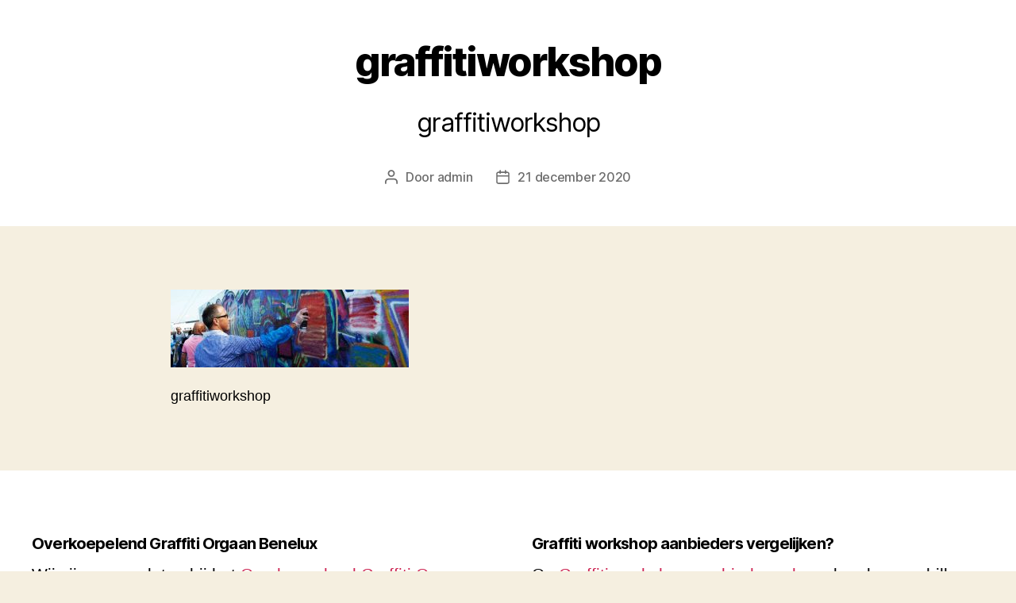

--- FILE ---
content_type: text/html; charset=UTF-8
request_url: https://graffitispuiters.nl/graffiti-workshop-be/graffitiworkshop/
body_size: 13580
content:
<!DOCTYPE html>

<html class="no-js" lang="nl-NL">

	<head>

		<meta charset="UTF-8">
		<meta name="viewport" content="width=device-width, initial-scale=1.0">

		<link rel="profile" href="https://gmpg.org/xfn/11">

		<meta name='robots' content='index, follow, max-image-preview:large, max-snippet:-1, max-video-preview:-1' />

	<!-- This site is optimized with the Yoast SEO plugin v26.8 - https://yoast.com/product/yoast-seo-wordpress/ -->
	<title>graffitiworkshop &#8226; Graffitispuiters™</title>
	<link rel="canonical" href="https://graffitispuiters.nl/graffiti-workshop-be/graffitiworkshop/" />
	<meta property="og:locale" content="nl_NL" />
	<meta property="og:type" content="article" />
	<meta property="og:title" content="graffitiworkshop &#8226; Graffitispuiters™" />
	<meta property="og:description" content="graffitiworkshop" />
	<meta property="og:url" content="https://graffitispuiters.nl/graffiti-workshop-be/graffitiworkshop/" />
	<meta property="og:site_name" content="Graffitispuiters™" />
	<meta property="article:modified_time" content="2020-12-21T19:18:13+00:00" />
	<meta property="og:image" content="https://graffitispuiters.nl/graffiti-workshop-be/graffitiworkshop" />
	<meta property="og:image:width" content="1000" />
	<meta property="og:image:height" content="325" />
	<meta property="og:image:type" content="image/jpeg" />
	<meta name="twitter:card" content="summary_large_image" />
	<script type="application/ld+json" class="yoast-schema-graph">{"@context":"https://schema.org","@graph":[{"@type":"WebPage","@id":"https://graffitispuiters.nl/graffiti-workshop-be/graffitiworkshop/","url":"https://graffitispuiters.nl/graffiti-workshop-be/graffitiworkshop/","name":"graffitiworkshop &#8226; Graffitispuiters™","isPartOf":{"@id":"https://graffitispuiters.nl/#website"},"primaryImageOfPage":{"@id":"https://graffitispuiters.nl/graffiti-workshop-be/graffitiworkshop/#primaryimage"},"image":{"@id":"https://graffitispuiters.nl/graffiti-workshop-be/graffitiworkshop/#primaryimage"},"thumbnailUrl":"https://graffitispuiters.nl/wp-content/uploads/2020/12/graffitiworkshop.jpg","datePublished":"2020-12-21T19:18:06+00:00","dateModified":"2020-12-21T19:18:13+00:00","breadcrumb":{"@id":"https://graffitispuiters.nl/graffiti-workshop-be/graffitiworkshop/#breadcrumb"},"inLanguage":"nl-NL","potentialAction":[{"@type":"ReadAction","target":["https://graffitispuiters.nl/graffiti-workshop-be/graffitiworkshop/"]}]},{"@type":"ImageObject","inLanguage":"nl-NL","@id":"https://graffitispuiters.nl/graffiti-workshop-be/graffitiworkshop/#primaryimage","url":"https://graffitispuiters.nl/wp-content/uploads/2020/12/graffitiworkshop.jpg","contentUrl":"https://graffitispuiters.nl/wp-content/uploads/2020/12/graffitiworkshop.jpg","width":1000,"height":325,"caption":"graffitiworkshop"},{"@type":"BreadcrumbList","@id":"https://graffitispuiters.nl/graffiti-workshop-be/graffitiworkshop/#breadcrumb","itemListElement":[{"@type":"ListItem","position":1,"name":"Home","item":"https://graffitispuiters.nl/"},{"@type":"ListItem","position":2,"name":"Graffiti-workshop.be","item":"https://graffitispuiters.nl/graffiti-workshop-be/"},{"@type":"ListItem","position":3,"name":"graffitiworkshop"}]},{"@type":"WebSite","@id":"https://graffitispuiters.nl/#website","url":"https://graffitispuiters.nl/","name":"Graffitispuiters™","description":"","potentialAction":[{"@type":"SearchAction","target":{"@type":"EntryPoint","urlTemplate":"https://graffitispuiters.nl/?s={search_term_string}"},"query-input":{"@type":"PropertyValueSpecification","valueRequired":true,"valueName":"search_term_string"}}],"inLanguage":"nl-NL"}]}</script>
	<!-- / Yoast SEO plugin. -->



<link rel="alternate" type="application/rss+xml" title="Graffitispuiters™ &raquo; feed" href="https://graffitispuiters.nl/feed/" />
<link rel="alternate" type="application/rss+xml" title="Graffitispuiters™ &raquo; reacties feed" href="https://graffitispuiters.nl/comments/feed/" />
<link rel="alternate" title="oEmbed (JSON)" type="application/json+oembed" href="https://graffitispuiters.nl/wp-json/oembed/1.0/embed?url=https%3A%2F%2Fgraffitispuiters.nl%2Fgraffiti-workshop-be%2Fgraffitiworkshop%2F" />
<link rel="alternate" title="oEmbed (XML)" type="text/xml+oembed" href="https://graffitispuiters.nl/wp-json/oembed/1.0/embed?url=https%3A%2F%2Fgraffitispuiters.nl%2Fgraffiti-workshop-be%2Fgraffitiworkshop%2F&#038;format=xml" />
<style id='wp-img-auto-sizes-contain-inline-css'>
img:is([sizes=auto i],[sizes^="auto," i]){contain-intrinsic-size:3000px 1500px}
/*# sourceURL=wp-img-auto-sizes-contain-inline-css */
</style>
<style id='wp-emoji-styles-inline-css'>

	img.wp-smiley, img.emoji {
		display: inline !important;
		border: none !important;
		box-shadow: none !important;
		height: 1em !important;
		width: 1em !important;
		margin: 0 0.07em !important;
		vertical-align: -0.1em !important;
		background: none !important;
		padding: 0 !important;
	}
/*# sourceURL=wp-emoji-styles-inline-css */
</style>
<style id='wp-block-library-inline-css'>
:root{--wp-block-synced-color:#7a00df;--wp-block-synced-color--rgb:122,0,223;--wp-bound-block-color:var(--wp-block-synced-color);--wp-editor-canvas-background:#ddd;--wp-admin-theme-color:#007cba;--wp-admin-theme-color--rgb:0,124,186;--wp-admin-theme-color-darker-10:#006ba1;--wp-admin-theme-color-darker-10--rgb:0,107,160.5;--wp-admin-theme-color-darker-20:#005a87;--wp-admin-theme-color-darker-20--rgb:0,90,135;--wp-admin-border-width-focus:2px}@media (min-resolution:192dpi){:root{--wp-admin-border-width-focus:1.5px}}.wp-element-button{cursor:pointer}:root .has-very-light-gray-background-color{background-color:#eee}:root .has-very-dark-gray-background-color{background-color:#313131}:root .has-very-light-gray-color{color:#eee}:root .has-very-dark-gray-color{color:#313131}:root .has-vivid-green-cyan-to-vivid-cyan-blue-gradient-background{background:linear-gradient(135deg,#00d084,#0693e3)}:root .has-purple-crush-gradient-background{background:linear-gradient(135deg,#34e2e4,#4721fb 50%,#ab1dfe)}:root .has-hazy-dawn-gradient-background{background:linear-gradient(135deg,#faaca8,#dad0ec)}:root .has-subdued-olive-gradient-background{background:linear-gradient(135deg,#fafae1,#67a671)}:root .has-atomic-cream-gradient-background{background:linear-gradient(135deg,#fdd79a,#004a59)}:root .has-nightshade-gradient-background{background:linear-gradient(135deg,#330968,#31cdcf)}:root .has-midnight-gradient-background{background:linear-gradient(135deg,#020381,#2874fc)}:root{--wp--preset--font-size--normal:16px;--wp--preset--font-size--huge:42px}.has-regular-font-size{font-size:1em}.has-larger-font-size{font-size:2.625em}.has-normal-font-size{font-size:var(--wp--preset--font-size--normal)}.has-huge-font-size{font-size:var(--wp--preset--font-size--huge)}.has-text-align-center{text-align:center}.has-text-align-left{text-align:left}.has-text-align-right{text-align:right}.has-fit-text{white-space:nowrap!important}#end-resizable-editor-section{display:none}.aligncenter{clear:both}.items-justified-left{justify-content:flex-start}.items-justified-center{justify-content:center}.items-justified-right{justify-content:flex-end}.items-justified-space-between{justify-content:space-between}.screen-reader-text{border:0;clip-path:inset(50%);height:1px;margin:-1px;overflow:hidden;padding:0;position:absolute;width:1px;word-wrap:normal!important}.screen-reader-text:focus{background-color:#ddd;clip-path:none;color:#444;display:block;font-size:1em;height:auto;left:5px;line-height:normal;padding:15px 23px 14px;text-decoration:none;top:5px;width:auto;z-index:100000}html :where(.has-border-color){border-style:solid}html :where([style*=border-top-color]){border-top-style:solid}html :where([style*=border-right-color]){border-right-style:solid}html :where([style*=border-bottom-color]){border-bottom-style:solid}html :where([style*=border-left-color]){border-left-style:solid}html :where([style*=border-width]){border-style:solid}html :where([style*=border-top-width]){border-top-style:solid}html :where([style*=border-right-width]){border-right-style:solid}html :where([style*=border-bottom-width]){border-bottom-style:solid}html :where([style*=border-left-width]){border-left-style:solid}html :where(img[class*=wp-image-]){height:auto;max-width:100%}:where(figure){margin:0 0 1em}html :where(.is-position-sticky){--wp-admin--admin-bar--position-offset:var(--wp-admin--admin-bar--height,0px)}@media screen and (max-width:600px){html :where(.is-position-sticky){--wp-admin--admin-bar--position-offset:0px}}

/*# sourceURL=wp-block-library-inline-css */
</style><style id='global-styles-inline-css'>
:root{--wp--preset--aspect-ratio--square: 1;--wp--preset--aspect-ratio--4-3: 4/3;--wp--preset--aspect-ratio--3-4: 3/4;--wp--preset--aspect-ratio--3-2: 3/2;--wp--preset--aspect-ratio--2-3: 2/3;--wp--preset--aspect-ratio--16-9: 16/9;--wp--preset--aspect-ratio--9-16: 9/16;--wp--preset--color--black: #000000;--wp--preset--color--cyan-bluish-gray: #abb8c3;--wp--preset--color--white: #ffffff;--wp--preset--color--pale-pink: #f78da7;--wp--preset--color--vivid-red: #cf2e2e;--wp--preset--color--luminous-vivid-orange: #ff6900;--wp--preset--color--luminous-vivid-amber: #fcb900;--wp--preset--color--light-green-cyan: #7bdcb5;--wp--preset--color--vivid-green-cyan: #00d084;--wp--preset--color--pale-cyan-blue: #8ed1fc;--wp--preset--color--vivid-cyan-blue: #0693e3;--wp--preset--color--vivid-purple: #9b51e0;--wp--preset--color--accent: #cd2653;--wp--preset--color--primary: #000000;--wp--preset--color--secondary: #6d6d6d;--wp--preset--color--subtle-background: #dcd7ca;--wp--preset--color--background: #f5efe0;--wp--preset--gradient--vivid-cyan-blue-to-vivid-purple: linear-gradient(135deg,rgb(6,147,227) 0%,rgb(155,81,224) 100%);--wp--preset--gradient--light-green-cyan-to-vivid-green-cyan: linear-gradient(135deg,rgb(122,220,180) 0%,rgb(0,208,130) 100%);--wp--preset--gradient--luminous-vivid-amber-to-luminous-vivid-orange: linear-gradient(135deg,rgb(252,185,0) 0%,rgb(255,105,0) 100%);--wp--preset--gradient--luminous-vivid-orange-to-vivid-red: linear-gradient(135deg,rgb(255,105,0) 0%,rgb(207,46,46) 100%);--wp--preset--gradient--very-light-gray-to-cyan-bluish-gray: linear-gradient(135deg,rgb(238,238,238) 0%,rgb(169,184,195) 100%);--wp--preset--gradient--cool-to-warm-spectrum: linear-gradient(135deg,rgb(74,234,220) 0%,rgb(151,120,209) 20%,rgb(207,42,186) 40%,rgb(238,44,130) 60%,rgb(251,105,98) 80%,rgb(254,248,76) 100%);--wp--preset--gradient--blush-light-purple: linear-gradient(135deg,rgb(255,206,236) 0%,rgb(152,150,240) 100%);--wp--preset--gradient--blush-bordeaux: linear-gradient(135deg,rgb(254,205,165) 0%,rgb(254,45,45) 50%,rgb(107,0,62) 100%);--wp--preset--gradient--luminous-dusk: linear-gradient(135deg,rgb(255,203,112) 0%,rgb(199,81,192) 50%,rgb(65,88,208) 100%);--wp--preset--gradient--pale-ocean: linear-gradient(135deg,rgb(255,245,203) 0%,rgb(182,227,212) 50%,rgb(51,167,181) 100%);--wp--preset--gradient--electric-grass: linear-gradient(135deg,rgb(202,248,128) 0%,rgb(113,206,126) 100%);--wp--preset--gradient--midnight: linear-gradient(135deg,rgb(2,3,129) 0%,rgb(40,116,252) 100%);--wp--preset--font-size--small: 18px;--wp--preset--font-size--medium: 20px;--wp--preset--font-size--large: 26.25px;--wp--preset--font-size--x-large: 42px;--wp--preset--font-size--normal: 21px;--wp--preset--font-size--larger: 32px;--wp--preset--spacing--20: 0.44rem;--wp--preset--spacing--30: 0.67rem;--wp--preset--spacing--40: 1rem;--wp--preset--spacing--50: 1.5rem;--wp--preset--spacing--60: 2.25rem;--wp--preset--spacing--70: 3.38rem;--wp--preset--spacing--80: 5.06rem;--wp--preset--shadow--natural: 6px 6px 9px rgba(0, 0, 0, 0.2);--wp--preset--shadow--deep: 12px 12px 50px rgba(0, 0, 0, 0.4);--wp--preset--shadow--sharp: 6px 6px 0px rgba(0, 0, 0, 0.2);--wp--preset--shadow--outlined: 6px 6px 0px -3px rgb(255, 255, 255), 6px 6px rgb(0, 0, 0);--wp--preset--shadow--crisp: 6px 6px 0px rgb(0, 0, 0);}:where(.is-layout-flex){gap: 0.5em;}:where(.is-layout-grid){gap: 0.5em;}body .is-layout-flex{display: flex;}.is-layout-flex{flex-wrap: wrap;align-items: center;}.is-layout-flex > :is(*, div){margin: 0;}body .is-layout-grid{display: grid;}.is-layout-grid > :is(*, div){margin: 0;}:where(.wp-block-columns.is-layout-flex){gap: 2em;}:where(.wp-block-columns.is-layout-grid){gap: 2em;}:where(.wp-block-post-template.is-layout-flex){gap: 1.25em;}:where(.wp-block-post-template.is-layout-grid){gap: 1.25em;}.has-black-color{color: var(--wp--preset--color--black) !important;}.has-cyan-bluish-gray-color{color: var(--wp--preset--color--cyan-bluish-gray) !important;}.has-white-color{color: var(--wp--preset--color--white) !important;}.has-pale-pink-color{color: var(--wp--preset--color--pale-pink) !important;}.has-vivid-red-color{color: var(--wp--preset--color--vivid-red) !important;}.has-luminous-vivid-orange-color{color: var(--wp--preset--color--luminous-vivid-orange) !important;}.has-luminous-vivid-amber-color{color: var(--wp--preset--color--luminous-vivid-amber) !important;}.has-light-green-cyan-color{color: var(--wp--preset--color--light-green-cyan) !important;}.has-vivid-green-cyan-color{color: var(--wp--preset--color--vivid-green-cyan) !important;}.has-pale-cyan-blue-color{color: var(--wp--preset--color--pale-cyan-blue) !important;}.has-vivid-cyan-blue-color{color: var(--wp--preset--color--vivid-cyan-blue) !important;}.has-vivid-purple-color{color: var(--wp--preset--color--vivid-purple) !important;}.has-black-background-color{background-color: var(--wp--preset--color--black) !important;}.has-cyan-bluish-gray-background-color{background-color: var(--wp--preset--color--cyan-bluish-gray) !important;}.has-white-background-color{background-color: var(--wp--preset--color--white) !important;}.has-pale-pink-background-color{background-color: var(--wp--preset--color--pale-pink) !important;}.has-vivid-red-background-color{background-color: var(--wp--preset--color--vivid-red) !important;}.has-luminous-vivid-orange-background-color{background-color: var(--wp--preset--color--luminous-vivid-orange) !important;}.has-luminous-vivid-amber-background-color{background-color: var(--wp--preset--color--luminous-vivid-amber) !important;}.has-light-green-cyan-background-color{background-color: var(--wp--preset--color--light-green-cyan) !important;}.has-vivid-green-cyan-background-color{background-color: var(--wp--preset--color--vivid-green-cyan) !important;}.has-pale-cyan-blue-background-color{background-color: var(--wp--preset--color--pale-cyan-blue) !important;}.has-vivid-cyan-blue-background-color{background-color: var(--wp--preset--color--vivid-cyan-blue) !important;}.has-vivid-purple-background-color{background-color: var(--wp--preset--color--vivid-purple) !important;}.has-black-border-color{border-color: var(--wp--preset--color--black) !important;}.has-cyan-bluish-gray-border-color{border-color: var(--wp--preset--color--cyan-bluish-gray) !important;}.has-white-border-color{border-color: var(--wp--preset--color--white) !important;}.has-pale-pink-border-color{border-color: var(--wp--preset--color--pale-pink) !important;}.has-vivid-red-border-color{border-color: var(--wp--preset--color--vivid-red) !important;}.has-luminous-vivid-orange-border-color{border-color: var(--wp--preset--color--luminous-vivid-orange) !important;}.has-luminous-vivid-amber-border-color{border-color: var(--wp--preset--color--luminous-vivid-amber) !important;}.has-light-green-cyan-border-color{border-color: var(--wp--preset--color--light-green-cyan) !important;}.has-vivid-green-cyan-border-color{border-color: var(--wp--preset--color--vivid-green-cyan) !important;}.has-pale-cyan-blue-border-color{border-color: var(--wp--preset--color--pale-cyan-blue) !important;}.has-vivid-cyan-blue-border-color{border-color: var(--wp--preset--color--vivid-cyan-blue) !important;}.has-vivid-purple-border-color{border-color: var(--wp--preset--color--vivid-purple) !important;}.has-vivid-cyan-blue-to-vivid-purple-gradient-background{background: var(--wp--preset--gradient--vivid-cyan-blue-to-vivid-purple) !important;}.has-light-green-cyan-to-vivid-green-cyan-gradient-background{background: var(--wp--preset--gradient--light-green-cyan-to-vivid-green-cyan) !important;}.has-luminous-vivid-amber-to-luminous-vivid-orange-gradient-background{background: var(--wp--preset--gradient--luminous-vivid-amber-to-luminous-vivid-orange) !important;}.has-luminous-vivid-orange-to-vivid-red-gradient-background{background: var(--wp--preset--gradient--luminous-vivid-orange-to-vivid-red) !important;}.has-very-light-gray-to-cyan-bluish-gray-gradient-background{background: var(--wp--preset--gradient--very-light-gray-to-cyan-bluish-gray) !important;}.has-cool-to-warm-spectrum-gradient-background{background: var(--wp--preset--gradient--cool-to-warm-spectrum) !important;}.has-blush-light-purple-gradient-background{background: var(--wp--preset--gradient--blush-light-purple) !important;}.has-blush-bordeaux-gradient-background{background: var(--wp--preset--gradient--blush-bordeaux) !important;}.has-luminous-dusk-gradient-background{background: var(--wp--preset--gradient--luminous-dusk) !important;}.has-pale-ocean-gradient-background{background: var(--wp--preset--gradient--pale-ocean) !important;}.has-electric-grass-gradient-background{background: var(--wp--preset--gradient--electric-grass) !important;}.has-midnight-gradient-background{background: var(--wp--preset--gradient--midnight) !important;}.has-small-font-size{font-size: var(--wp--preset--font-size--small) !important;}.has-medium-font-size{font-size: var(--wp--preset--font-size--medium) !important;}.has-large-font-size{font-size: var(--wp--preset--font-size--large) !important;}.has-x-large-font-size{font-size: var(--wp--preset--font-size--x-large) !important;}
/*# sourceURL=global-styles-inline-css */
</style>

<style id='classic-theme-styles-inline-css'>
/*! This file is auto-generated */
.wp-block-button__link{color:#fff;background-color:#32373c;border-radius:9999px;box-shadow:none;text-decoration:none;padding:calc(.667em + 2px) calc(1.333em + 2px);font-size:1.125em}.wp-block-file__button{background:#32373c;color:#fff;text-decoration:none}
/*# sourceURL=/wp-includes/css/classic-themes.min.css */
</style>
<link data-minify="1" rel='stylesheet' id='twentytwenty-style-css' href='https://graffitispuiters.nl/wp-content/cache/min/1/wp-content/themes/twentytwenty/style.css?ver=1769194506' media='all' />
<style id='twentytwenty-style-inline-css'>
.color-accent,.color-accent-hover:hover,.color-accent-hover:focus,:root .has-accent-color,.has-drop-cap:not(:focus):first-letter,.wp-block-button.is-style-outline,a { color: #cd2653; }blockquote,.border-color-accent,.border-color-accent-hover:hover,.border-color-accent-hover:focus { border-color: #cd2653; }button,.button,.faux-button,.wp-block-button__link,.wp-block-file .wp-block-file__button,input[type="button"],input[type="reset"],input[type="submit"],.bg-accent,.bg-accent-hover:hover,.bg-accent-hover:focus,:root .has-accent-background-color,.comment-reply-link { background-color: #cd2653; }.fill-children-accent,.fill-children-accent * { fill: #cd2653; }body,.entry-title a,:root .has-primary-color { color: #000000; }:root .has-primary-background-color { background-color: #000000; }cite,figcaption,.wp-caption-text,.post-meta,.entry-content .wp-block-archives li,.entry-content .wp-block-categories li,.entry-content .wp-block-latest-posts li,.wp-block-latest-comments__comment-date,.wp-block-latest-posts__post-date,.wp-block-embed figcaption,.wp-block-image figcaption,.wp-block-pullquote cite,.comment-metadata,.comment-respond .comment-notes,.comment-respond .logged-in-as,.pagination .dots,.entry-content hr:not(.has-background),hr.styled-separator,:root .has-secondary-color { color: #6d6d6d; }:root .has-secondary-background-color { background-color: #6d6d6d; }pre,fieldset,input,textarea,table,table *,hr { border-color: #dcd7ca; }caption,code,code,kbd,samp,.wp-block-table.is-style-stripes tbody tr:nth-child(odd),:root .has-subtle-background-background-color { background-color: #dcd7ca; }.wp-block-table.is-style-stripes { border-bottom-color: #dcd7ca; }.wp-block-latest-posts.is-grid li { border-top-color: #dcd7ca; }:root .has-subtle-background-color { color: #dcd7ca; }body:not(.overlay-header) .primary-menu > li > a,body:not(.overlay-header) .primary-menu > li > .icon,.modal-menu a,.footer-menu a, .footer-widgets a:where(:not(.wp-block-button__link)),#site-footer .wp-block-button.is-style-outline,.wp-block-pullquote:before,.singular:not(.overlay-header) .entry-header a,.archive-header a,.header-footer-group .color-accent,.header-footer-group .color-accent-hover:hover { color: #cd2653; }.social-icons a,#site-footer button:not(.toggle),#site-footer .button,#site-footer .faux-button,#site-footer .wp-block-button__link,#site-footer .wp-block-file__button,#site-footer input[type="button"],#site-footer input[type="reset"],#site-footer input[type="submit"] { background-color: #cd2653; }.header-footer-group,body:not(.overlay-header) #site-header .toggle,.menu-modal .toggle { color: #000000; }body:not(.overlay-header) .primary-menu ul { background-color: #000000; }body:not(.overlay-header) .primary-menu > li > ul:after { border-bottom-color: #000000; }body:not(.overlay-header) .primary-menu ul ul:after { border-left-color: #000000; }.site-description,body:not(.overlay-header) .toggle-inner .toggle-text,.widget .post-date,.widget .rss-date,.widget_archive li,.widget_categories li,.widget cite,.widget_pages li,.widget_meta li,.widget_nav_menu li,.powered-by-wordpress,.footer-credits .privacy-policy,.to-the-top,.singular .entry-header .post-meta,.singular:not(.overlay-header) .entry-header .post-meta a { color: #6d6d6d; }.header-footer-group pre,.header-footer-group fieldset,.header-footer-group input,.header-footer-group textarea,.header-footer-group table,.header-footer-group table *,.footer-nav-widgets-wrapper,#site-footer,.menu-modal nav *,.footer-widgets-outer-wrapper,.footer-top { border-color: #dcd7ca; }.header-footer-group table caption,body:not(.overlay-header) .header-inner .toggle-wrapper::before { background-color: #dcd7ca; }
/*# sourceURL=twentytwenty-style-inline-css */
</style>
<link data-minify="1" rel='stylesheet' id='twentytwenty-fonts-css' href='https://graffitispuiters.nl/wp-content/cache/min/1/wp-content/themes/twentytwenty/assets/css/font-inter.css?ver=1769194506' media='all' />
<link rel='stylesheet' id='twentytwenty-print-style-css' href='https://graffitispuiters.nl/wp-content/themes/twentytwenty/print.css?ver=2.8' media='print' />
<script data-minify="1" src="https://graffitispuiters.nl/wp-content/cache/min/1/wp-content/themes/twentytwenty/assets/js/index.js?ver=1769194506" id="twentytwenty-js-js" defer data-wp-strategy="defer"></script>
<link rel="https://api.w.org/" href="https://graffitispuiters.nl/wp-json/" /><link rel="alternate" title="JSON" type="application/json" href="https://graffitispuiters.nl/wp-json/wp/v2/media/191" /><link rel="EditURI" type="application/rsd+xml" title="RSD" href="https://graffitispuiters.nl/xmlrpc.php?rsd" />
<meta name="generator" content="WordPress 6.9" />
<link rel='shortlink' href='https://graffitispuiters.nl/?p=191' />
	<script>document.documentElement.className = document.documentElement.className.replace( 'no-js', 'js' );</script>
			<style id="wp-custom-css">
			#site-header, #site-footer {display: none;}
.wp-caption-text {display: none;}

.entry-content > *:not(.alignwide):not(.alignfull):not(.alignleft):not(.alignright):not(.is-style-wide) {
	max-width: 85rem;}

.entry-content, .widget_text p {
font-family: 'Open Sans', sans-serif;}

.entry-content p, .entry-content li {
line-height: 1.5;}

.entry-content {font-size: 1.8rem;}
.singular .entry-header {padding: 7rem 0;}

blockquote {border-width: 0 0 0 0.5rem; font-size: 1.25em;}

h1 {font-size: 6rem;}
.heading-size-3 {font-size: 2rem;}
h2 {font-size: 4rem;}
h3 {font-size: 3rem;}
.entry-content h3 {margin: 6rem auto 2rem;}

.wp-block-gallery:not(.alignwide):not(.alignfull):not(.alignleft):not(.alignright):not(.aligncenter) {
margin-bottom: 5rem; margin-top: 5rem;}

.widget .widget-title {margin-bottom: 1rem;}

/***** RESPONSIVE - Small devices (phones) *****/ 
@media only screen and (max-width: 600px) {
h1 {font-size: 2.7rem;}
.singular .entry-header {padding: 4rem 0;}
h2 {font-size: 2.5rem;}
h3 {font-size: 2.2rem;}	
blockquote {border-width: 0 0 0 0.2rem; font-size: 1em;}}

/***** RESPONSIVE - Small devices (portrait tablets) *****/ 
@media only screen and (max-width: 900px) and (min-width: 600px) {
h1 {font-size: 5rem;}
.singular .entry-header {padding: 5rem 0;}
h2 {font-size: 3.3rem;}
h3 {font-size: 2.8rem;}
blockquote {font-size: 1.2em;}}

/***** RESPONSIVE - Medium devices (landscape tablets) *****/ 
@media only screen and (max-width: 1500px) and (min-width: 900px) {
h1 {font-size: 5rem;}
.singular .entry-header {padding: 5rem 0;}
h2 {font-size: 3.5rem;}
h3 {font-size: 3rem;}}
		</style>
		<noscript><style id="rocket-lazyload-nojs-css">.rll-youtube-player, [data-lazy-src]{display:none !important;}</style></noscript>
	<meta name="generator" content="WP Rocket 3.20.3" data-wpr-features="wpr_defer_js wpr_minify_js wpr_lazyload_images wpr_minify_css wpr_preload_links wpr_desktop" /></head>

	<body class="attachment wp-singular attachment-template-default attachmentid-191 attachment-jpeg wp-embed-responsive wp-theme-twentytwenty singular missing-post-thumbnail has-no-pagination not-showing-comments hide-avatars footer-top-visible">

		<a class="skip-link screen-reader-text" href="#site-content">Ga naar de inhoud</a>
		<header data-rocket-location-hash="d13f094c88b37bc03fef2ee0ab504f3e" id="site-header" class="header-footer-group">

			<div data-rocket-location-hash="79ee33a89bd80fceed770d7bebfbd9dc" class="header-inner section-inner">

				<div data-rocket-location-hash="addddb00eae35c76fcf9a17b6129e5dd" class="header-titles-wrapper">

					
					<div class="header-titles">

						<div class="site-title faux-heading"><a href="https://graffitispuiters.nl/">Graffitispuiters™</a></div>
					</div><!-- .header-titles -->

					<button class="toggle nav-toggle mobile-nav-toggle" data-toggle-target=".menu-modal"  data-toggle-body-class="showing-menu-modal" aria-expanded="false" data-set-focus=".close-nav-toggle">
						<span class="toggle-inner">
							<span class="toggle-icon">
								<svg class="svg-icon" aria-hidden="true" role="img" focusable="false" xmlns="http://www.w3.org/2000/svg" width="26" height="7" viewBox="0 0 26 7"><path fill-rule="evenodd" d="M332.5,45 C330.567003,45 329,43.4329966 329,41.5 C329,39.5670034 330.567003,38 332.5,38 C334.432997,38 336,39.5670034 336,41.5 C336,43.4329966 334.432997,45 332.5,45 Z M342,45 C340.067003,45 338.5,43.4329966 338.5,41.5 C338.5,39.5670034 340.067003,38 342,38 C343.932997,38 345.5,39.5670034 345.5,41.5 C345.5,43.4329966 343.932997,45 342,45 Z M351.5,45 C349.567003,45 348,43.4329966 348,41.5 C348,39.5670034 349.567003,38 351.5,38 C353.432997,38 355,39.5670034 355,41.5 C355,43.4329966 353.432997,45 351.5,45 Z" transform="translate(-329 -38)" /></svg>							</span>
							<span class="toggle-text">Menu</span>
						</span>
					</button><!-- .nav-toggle -->

				</div><!-- .header-titles-wrapper -->

				<div data-rocket-location-hash="52f005357c9b203e79308fd2683703c4" class="header-navigation-wrapper">

					
							<nav class="primary-menu-wrapper" aria-label="Horizontaal">

								<ul class="primary-menu reset-list-style">

								<li class="page_item page-item-650"><a href="https://airbrushtatoeage.nl">Airbrushtatoeage.nl</a></li>
<li class="page_item page-item-27"><a href="https://airgraffiti.nl">Airgraffiti.nl</a></li>
<li class="page_item page-item-690"><a href="https://calligraffitiworkshop.nl">Calligraffitiworkshop.nl</a></li>
<li class="page_item page-item-205"><a href="https://digitale-graffiti.nl">Digitale-graffiti.nl</a></li>
<li class="page_item page-item-342"><a href="https://digitalegraffiti.be">Digitalegraffiti.be</a></li>
<li class="page_item page-item-794"><a href="https://digitalegraffiti.nl">Digitalegraffiti.nl</a></li>
<li class="page_item page-item-843"><a href="https://graffiti-artiest-gezocht.nl">Graffiti-artiest-gezocht.nl</a></li>
<li class="page_item page-item-564"><a href="https://graffiti-artiesten.nl">Graffiti-artiesten.nl</a></li>
<li class="page_item page-item-425"><a href="https://graffiti-kunstenaars.nl">Graffiti-kunstenaars.nl</a></li>
<li class="page_item page-item-819"><a href="https://graffiti-laten-aanbrengen.nl">Graffiti-laten-aanbrengen.nl</a></li>
<li class="page_item page-item-538"><a href="https://graffiti-muurschilderingen.nl">Graffiti-muurschilderingen.nl</a></li>
<li class="page_item page-item-203"><a href="https://graffiti-schilderij.nl">Graffiti-schilderij.nl</a></li>
<li class="page_item page-item-629"><a href="https://graffiti-specialist.nl">Graffiti-specialist.nl</a></li>
<li class="page_item page-item-288"><a href="https://graffiti-spuiten.nl">Graffiti-spuiten.nl</a></li>
<li class="page_item page-item-321"><a href="https://graffiti-spuiter.nl">Graffiti-spuiter.nl</a></li>
<li class="page_item page-item-607"><a href="https://graffiti-thuis.nl">Graffiti-thuis.nl</a></li>
<li class="page_item page-item-384"><a href="https://graffiti-wand.de">Graffiti-wand.de</a></li>
<li class="page_item page-item-188 current_page_ancestor current_page_parent"><a href="https://graffiti-workshop.be">Graffiti-workshop.be</a></li>
<li class="page_item page-item-753"><a href="https://graffiti-workshop.com">Graffiti-workshop.com</a></li>
<li class="page_item page-item-340"><a href="https://graffiti-workshop.nl">Graffiti-workshop.nl</a></li>
<li class="page_item page-item-272"><a href="https://graffiti-workshops.nl">Graffiti-workshops.nl</a></li>
<li class="page_item page-item-207"><a href="https://graffiti.nu">Graffiti.nu</a></li>
<li class="page_item page-item-166"><a href="https://graffitinumerique.fr">Graffitinumerique.fr</a></li>
<li class="page_item page-item-720"><a href="https://graffitischildering.nl">Graffitischildering.nl</a></li>
<li class="page_item page-item-423"><a href="https://graffitispuiter.nl">Graffitispuiter.nl</a></li>
<li class="page_item page-item-2"><a href="https://graffitispuiters.nl/">Graffitispuiters.nl</a></li>
<li class="page_item page-item-405"><a href="https://graffitivirtuel.fr">Graffitivirtuel.fr</a></li>
<li class="page_item page-item-517"><a href="https://graffitiworkshop.com">Graffitiworkshop.com</a></li>
<li class="page_item page-item-862"><a href="https://graffitiworkshops.nl">Graffitiworkshops.nl</a></li>
<li class="page_item page-item-209"><a href="https://green-graffiti.com">Green-graffiti.com</a></li>
<li class="page_item page-item-421"><a href="https://ilovegraffiti.nl">Ilovegraffiti.nl</a></li>
<li class="page_item page-item-670"><a href="https://mos-letters.nl">Mos-letters.nl</a></li>
<li class="page_item page-item-306"><a href="https://reclame-schildering.nl">Reclame-schildering.nl</a></li>
<li class="page_item page-item-584"><a href="https://straat-reclame.nl">Straat-reclame.nl</a></li>
<li class="page_item page-item-363"><a href="https://virtualgraffiti.nl">Virtualgraffiti.nl</a></li>
<li class="page_item page-item-963"><a href="https://wildbeamen.nl">Wildbeamen.nl</a></li>
<li class="page_item page-item-926"><a href="https://workshopgraffiti.nl">Workshopgraffiti.nl</a></li>

								</ul>

							</nav><!-- .primary-menu-wrapper -->

						
				</div><!-- .header-navigation-wrapper -->

			</div><!-- .header-inner -->

			
		</header><!-- #site-header -->

		
<div data-rocket-location-hash="1c5a5edef401a58ae6fe51347d1a3f72" class="menu-modal cover-modal header-footer-group" data-modal-target-string=".menu-modal">

	<div data-rocket-location-hash="5c9fabeca369f29146b32144b93443a1" class="menu-modal-inner modal-inner">

		<div data-rocket-location-hash="cdb7d17525b7810e1e156ab163456f2f" class="menu-wrapper section-inner">

			<div class="menu-top">

				<button class="toggle close-nav-toggle fill-children-current-color" data-toggle-target=".menu-modal" data-toggle-body-class="showing-menu-modal" data-set-focus=".menu-modal">
					<span class="toggle-text">Menu sluiten</span>
					<svg class="svg-icon" aria-hidden="true" role="img" focusable="false" xmlns="http://www.w3.org/2000/svg" width="16" height="16" viewBox="0 0 16 16"><polygon fill="" fill-rule="evenodd" points="6.852 7.649 .399 1.195 1.445 .149 7.899 6.602 14.352 .149 15.399 1.195 8.945 7.649 15.399 14.102 14.352 15.149 7.899 8.695 1.445 15.149 .399 14.102" /></svg>				</button><!-- .nav-toggle -->

				
					<nav class="mobile-menu" aria-label="Mobiel">

						<ul class="modal-menu reset-list-style">

						<li class="page_item page-item-650"><div class="ancestor-wrapper"><a href="https://airbrushtatoeage.nl">Airbrushtatoeage.nl</a></div><!-- .ancestor-wrapper --></li>
<li class="page_item page-item-27"><div class="ancestor-wrapper"><a href="https://airgraffiti.nl">Airgraffiti.nl</a></div><!-- .ancestor-wrapper --></li>
<li class="page_item page-item-690"><div class="ancestor-wrapper"><a href="https://calligraffitiworkshop.nl">Calligraffitiworkshop.nl</a></div><!-- .ancestor-wrapper --></li>
<li class="page_item page-item-205"><div class="ancestor-wrapper"><a href="https://digitale-graffiti.nl">Digitale-graffiti.nl</a></div><!-- .ancestor-wrapper --></li>
<li class="page_item page-item-342"><div class="ancestor-wrapper"><a href="https://digitalegraffiti.be">Digitalegraffiti.be</a></div><!-- .ancestor-wrapper --></li>
<li class="page_item page-item-794"><div class="ancestor-wrapper"><a href="https://digitalegraffiti.nl">Digitalegraffiti.nl</a></div><!-- .ancestor-wrapper --></li>
<li class="page_item page-item-843"><div class="ancestor-wrapper"><a href="https://graffiti-artiest-gezocht.nl">Graffiti-artiest-gezocht.nl</a></div><!-- .ancestor-wrapper --></li>
<li class="page_item page-item-564"><div class="ancestor-wrapper"><a href="https://graffiti-artiesten.nl">Graffiti-artiesten.nl</a></div><!-- .ancestor-wrapper --></li>
<li class="page_item page-item-425"><div class="ancestor-wrapper"><a href="https://graffiti-kunstenaars.nl">Graffiti-kunstenaars.nl</a></div><!-- .ancestor-wrapper --></li>
<li class="page_item page-item-819"><div class="ancestor-wrapper"><a href="https://graffiti-laten-aanbrengen.nl">Graffiti-laten-aanbrengen.nl</a></div><!-- .ancestor-wrapper --></li>
<li class="page_item page-item-538"><div class="ancestor-wrapper"><a href="https://graffiti-muurschilderingen.nl">Graffiti-muurschilderingen.nl</a></div><!-- .ancestor-wrapper --></li>
<li class="page_item page-item-203"><div class="ancestor-wrapper"><a href="https://graffiti-schilderij.nl">Graffiti-schilderij.nl</a></div><!-- .ancestor-wrapper --></li>
<li class="page_item page-item-629"><div class="ancestor-wrapper"><a href="https://graffiti-specialist.nl">Graffiti-specialist.nl</a></div><!-- .ancestor-wrapper --></li>
<li class="page_item page-item-288"><div class="ancestor-wrapper"><a href="https://graffiti-spuiten.nl">Graffiti-spuiten.nl</a></div><!-- .ancestor-wrapper --></li>
<li class="page_item page-item-321"><div class="ancestor-wrapper"><a href="https://graffiti-spuiter.nl">Graffiti-spuiter.nl</a></div><!-- .ancestor-wrapper --></li>
<li class="page_item page-item-607"><div class="ancestor-wrapper"><a href="https://graffiti-thuis.nl">Graffiti-thuis.nl</a></div><!-- .ancestor-wrapper --></li>
<li class="page_item page-item-384"><div class="ancestor-wrapper"><a href="https://graffiti-wand.de">Graffiti-wand.de</a></div><!-- .ancestor-wrapper --></li>
<li class="page_item page-item-188 current_page_ancestor current_page_parent"><div class="ancestor-wrapper"><a href="https://graffiti-workshop.be">Graffiti-workshop.be</a></div><!-- .ancestor-wrapper --></li>
<li class="page_item page-item-753"><div class="ancestor-wrapper"><a href="https://graffiti-workshop.com">Graffiti-workshop.com</a></div><!-- .ancestor-wrapper --></li>
<li class="page_item page-item-340"><div class="ancestor-wrapper"><a href="https://graffiti-workshop.nl">Graffiti-workshop.nl</a></div><!-- .ancestor-wrapper --></li>
<li class="page_item page-item-272"><div class="ancestor-wrapper"><a href="https://graffiti-workshops.nl">Graffiti-workshops.nl</a></div><!-- .ancestor-wrapper --></li>
<li class="page_item page-item-207"><div class="ancestor-wrapper"><a href="https://graffiti.nu">Graffiti.nu</a></div><!-- .ancestor-wrapper --></li>
<li class="page_item page-item-166"><div class="ancestor-wrapper"><a href="https://graffitinumerique.fr">Graffitinumerique.fr</a></div><!-- .ancestor-wrapper --></li>
<li class="page_item page-item-720"><div class="ancestor-wrapper"><a href="https://graffitischildering.nl">Graffitischildering.nl</a></div><!-- .ancestor-wrapper --></li>
<li class="page_item page-item-423"><div class="ancestor-wrapper"><a href="https://graffitispuiter.nl">Graffitispuiter.nl</a></div><!-- .ancestor-wrapper --></li>
<li class="page_item page-item-2"><div class="ancestor-wrapper"><a href="https://graffitispuiters.nl/">Graffitispuiters.nl</a></div><!-- .ancestor-wrapper --></li>
<li class="page_item page-item-405"><div class="ancestor-wrapper"><a href="https://graffitivirtuel.fr">Graffitivirtuel.fr</a></div><!-- .ancestor-wrapper --></li>
<li class="page_item page-item-517"><div class="ancestor-wrapper"><a href="https://graffitiworkshop.com">Graffitiworkshop.com</a></div><!-- .ancestor-wrapper --></li>
<li class="page_item page-item-862"><div class="ancestor-wrapper"><a href="https://graffitiworkshops.nl">Graffitiworkshops.nl</a></div><!-- .ancestor-wrapper --></li>
<li class="page_item page-item-209"><div class="ancestor-wrapper"><a href="https://green-graffiti.com">Green-graffiti.com</a></div><!-- .ancestor-wrapper --></li>
<li class="page_item page-item-421"><div class="ancestor-wrapper"><a href="https://ilovegraffiti.nl">Ilovegraffiti.nl</a></div><!-- .ancestor-wrapper --></li>
<li class="page_item page-item-670"><div class="ancestor-wrapper"><a href="https://mos-letters.nl">Mos-letters.nl</a></div><!-- .ancestor-wrapper --></li>
<li class="page_item page-item-306"><div class="ancestor-wrapper"><a href="https://reclame-schildering.nl">Reclame-schildering.nl</a></div><!-- .ancestor-wrapper --></li>
<li class="page_item page-item-584"><div class="ancestor-wrapper"><a href="https://straat-reclame.nl">Straat-reclame.nl</a></div><!-- .ancestor-wrapper --></li>
<li class="page_item page-item-363"><div class="ancestor-wrapper"><a href="https://virtualgraffiti.nl">Virtualgraffiti.nl</a></div><!-- .ancestor-wrapper --></li>
<li class="page_item page-item-963"><div class="ancestor-wrapper"><a href="https://wildbeamen.nl">Wildbeamen.nl</a></div><!-- .ancestor-wrapper --></li>
<li class="page_item page-item-926"><div class="ancestor-wrapper"><a href="https://workshopgraffiti.nl">Workshopgraffiti.nl</a></div><!-- .ancestor-wrapper --></li>

						</ul>

					</nav>

					
			</div><!-- .menu-top -->

			<div class="menu-bottom">

				
			</div><!-- .menu-bottom -->

		</div><!-- .menu-wrapper -->

	</div><!-- .menu-modal-inner -->

</div><!-- .menu-modal -->

<main data-rocket-location-hash="e6900dad899856421d5ae5ce6f5c8d4b" id="site-content">

	
<article data-rocket-location-hash="82fbac282fbecea4d82d4594875dcd62" class="post-191 attachment type-attachment status-inherit hentry" id="post-191">

	
<header data-rocket-location-hash="44df1bae7fe1dee7af01b9647d2b170b" class="entry-header has-text-align-center header-footer-group">

	<div class="entry-header-inner section-inner medium">

		<h1 class="entry-title">graffitiworkshop</h1>
			<div class="intro-text section-inner max-percentage small">
				<p>graffitiworkshop</p>
			</div>

			
		<div class="post-meta-wrapper post-meta-single post-meta-single-top">

			<ul class="post-meta">

									<li class="post-author meta-wrapper">
						<span class="meta-icon">
							<span class="screen-reader-text">
								Berichtauteur							</span>
							<svg class="svg-icon" aria-hidden="true" role="img" focusable="false" xmlns="http://www.w3.org/2000/svg" width="18" height="20" viewBox="0 0 18 20"><path fill="" d="M18,19 C18,19.5522847 17.5522847,20 17,20 C16.4477153,20 16,19.5522847 16,19 L16,17 C16,15.3431458 14.6568542,14 13,14 L5,14 C3.34314575,14 2,15.3431458 2,17 L2,19 C2,19.5522847 1.55228475,20 1,20 C0.44771525,20 0,19.5522847 0,19 L0,17 C0,14.2385763 2.23857625,12 5,12 L13,12 C15.7614237,12 18,14.2385763 18,17 L18,19 Z M9,10 C6.23857625,10 4,7.76142375 4,5 C4,2.23857625 6.23857625,0 9,0 C11.7614237,0 14,2.23857625 14,5 C14,7.76142375 11.7614237,10 9,10 Z M9,8 C10.6568542,8 12,6.65685425 12,5 C12,3.34314575 10.6568542,2 9,2 C7.34314575,2 6,3.34314575 6,5 C6,6.65685425 7.34314575,8 9,8 Z" /></svg>						</span>
						<span class="meta-text">
							Door <a href="https://graffitispuiters.nl/author/admin_6fitblzn/">admin</a>						</span>
					</li>
										<li class="post-date meta-wrapper">
						<span class="meta-icon">
							<span class="screen-reader-text">
								Berichtdatum							</span>
							<svg class="svg-icon" aria-hidden="true" role="img" focusable="false" xmlns="http://www.w3.org/2000/svg" width="18" height="19" viewBox="0 0 18 19"><path fill="" d="M4.60069444,4.09375 L3.25,4.09375 C2.47334957,4.09375 1.84375,4.72334957 1.84375,5.5 L1.84375,7.26736111 L16.15625,7.26736111 L16.15625,5.5 C16.15625,4.72334957 15.5266504,4.09375 14.75,4.09375 L13.3993056,4.09375 L13.3993056,4.55555556 C13.3993056,5.02154581 13.0215458,5.39930556 12.5555556,5.39930556 C12.0895653,5.39930556 11.7118056,5.02154581 11.7118056,4.55555556 L11.7118056,4.09375 L6.28819444,4.09375 L6.28819444,4.55555556 C6.28819444,5.02154581 5.9104347,5.39930556 5.44444444,5.39930556 C4.97845419,5.39930556 4.60069444,5.02154581 4.60069444,4.55555556 L4.60069444,4.09375 Z M6.28819444,2.40625 L11.7118056,2.40625 L11.7118056,1 C11.7118056,0.534009742 12.0895653,0.15625 12.5555556,0.15625 C13.0215458,0.15625 13.3993056,0.534009742 13.3993056,1 L13.3993056,2.40625 L14.75,2.40625 C16.4586309,2.40625 17.84375,3.79136906 17.84375,5.5 L17.84375,15.875 C17.84375,17.5836309 16.4586309,18.96875 14.75,18.96875 L3.25,18.96875 C1.54136906,18.96875 0.15625,17.5836309 0.15625,15.875 L0.15625,5.5 C0.15625,3.79136906 1.54136906,2.40625 3.25,2.40625 L4.60069444,2.40625 L4.60069444,1 C4.60069444,0.534009742 4.97845419,0.15625 5.44444444,0.15625 C5.9104347,0.15625 6.28819444,0.534009742 6.28819444,1 L6.28819444,2.40625 Z M1.84375,8.95486111 L1.84375,15.875 C1.84375,16.6516504 2.47334957,17.28125 3.25,17.28125 L14.75,17.28125 C15.5266504,17.28125 16.15625,16.6516504 16.15625,15.875 L16.15625,8.95486111 L1.84375,8.95486111 Z" /></svg>						</span>
						<span class="meta-text">
							<a href="https://graffitispuiters.nl/graffiti-workshop-be/graffitiworkshop/">21 december 2020</a>
						</span>
					</li>
					
			</ul><!-- .post-meta -->

		</div><!-- .post-meta-wrapper -->

		
	</div><!-- .entry-header-inner -->

</header><!-- .entry-header -->

	<div data-rocket-location-hash="1262c34591d4b973482b6b1e70b034f5" class="post-inner thin ">

		<div class="entry-content">

			<p class="attachment"><a href='https://graffitispuiters.nl/wp-content/uploads/2020/12/graffitiworkshop.jpg'><img decoding="async" width="300" height="98" src="data:image/svg+xml,%3Csvg%20xmlns='http://www.w3.org/2000/svg'%20viewBox='0%200%20300%2098'%3E%3C/svg%3E" class="attachment-medium size-medium" alt="graffitiworkshop" data-lazy-srcset="https://graffitispuiters.nl/wp-content/uploads/2020/12/graffitiworkshop-300x98.jpg 300w, https://graffitispuiters.nl/wp-content/uploads/2020/12/graffitiworkshop-768x250.jpg 768w, https://graffitispuiters.nl/wp-content/uploads/2020/12/graffitiworkshop.jpg 1000w" data-lazy-sizes="(max-width: 300px) 100vw, 300px" data-lazy-src="https://graffitispuiters.nl/wp-content/uploads/2020/12/graffitiworkshop-300x98.jpg" /><noscript><img decoding="async" width="300" height="98" src="https://graffitispuiters.nl/wp-content/uploads/2020/12/graffitiworkshop-300x98.jpg" class="attachment-medium size-medium" alt="graffitiworkshop" srcset="https://graffitispuiters.nl/wp-content/uploads/2020/12/graffitiworkshop-300x98.jpg 300w, https://graffitispuiters.nl/wp-content/uploads/2020/12/graffitiworkshop-768x250.jpg 768w, https://graffitispuiters.nl/wp-content/uploads/2020/12/graffitiworkshop.jpg 1000w" sizes="(max-width: 300px) 100vw, 300px" /></noscript></a></p>
<p>graffitiworkshop</p>

		</div><!-- .entry-content -->

	</div><!-- .post-inner -->

	<div data-rocket-location-hash="edb6cfb49aaab42b445fbf01c0029032" class="section-inner">
		
	</div><!-- .section-inner -->

	
</article><!-- .post -->

</main><!-- #site-content -->


	<div data-rocket-location-hash="e36a714d41c61e87818250a131834326" class="footer-nav-widgets-wrapper header-footer-group">

		<div data-rocket-location-hash="219eaa6fa8c7bf8a4a7ca4d301567aa1" class="footer-inner section-inner">

			
			
				<aside class="footer-widgets-outer-wrapper">

					<div class="footer-widgets-wrapper">

						
							<div class="footer-widgets column-one grid-item">
								<div class="widget widget_text"><div class="widget-content"><h2 class="widget-title subheading heading-size-3">Overkoepelend Graffiti Orgaan Benelux</h2>			<div class="textwidget"><p>Wij zijn aangesloten bij het <a href="https://ogob.nl/" target="_blank" rel="noopener noreferrer">Overkoepelend Graffiti Orgaan Benelux</a>. Het OGOB is dé branche organisatie voor street-art en graffiti artiesten, kunstenaars en bedrijven in de Benelux.</p>
</div>
		</div></div>							</div>

						
						
							<div class="footer-widgets column-two grid-item">
								<div class="widget widget_text"><div class="widget-content"><h2 class="widget-title subheading heading-size-3">Graffiti workshop aanbieders vergelijken?</h2>			<div class="textwidget"><p>Op <a href="http://graffiti-workshop-aanbieders.nl/" target="_blank" rel="noopener">Graffiti-workshop-aanbieders.nl</a> worden de verschillen tussen de graffitiworkshop aanbieders op een overzichtelijke manier in kaart gebracht zodat u een weloverwogen keuze kunt maken bij het reserveren van de graffiti workshop.</p>
</div>
		</div></div>							</div>

						
					</div><!-- .footer-widgets-wrapper -->

				</aside><!-- .footer-widgets-outer-wrapper -->

			
		</div><!-- .footer-inner -->

	</div><!-- .footer-nav-widgets-wrapper -->

	
			<footer data-rocket-location-hash="24bb8f8c0dcdc13c243a7fb12a562c4b" id="site-footer" class="header-footer-group">

				<div data-rocket-location-hash="74a50578b1ac2c6dd79242fb6b04df2f" class="section-inner">

					<div data-rocket-location-hash="efb0016f410b7ab3173b026388ab5957" class="footer-credits">

						<p class="footer-copyright">&copy;
							2026							<a href="https://graffitispuiters.nl/">Graffitispuiters™</a>
						</p><!-- .footer-copyright -->

						
						<p class="powered-by-wordpress">
							<a href="https://wordpress.org/">
								Aangedreven door WordPress							</a>
						</p><!-- .powered-by-wordpress -->

					</div><!-- .footer-credits -->

					<a class="to-the-top" href="#site-header">
						<span class="to-the-top-long">
							Naar bovenkant <span class="arrow" aria-hidden="true">&uarr;</span>						</span><!-- .to-the-top-long -->
						<span class="to-the-top-short">
							Omhoog <span class="arrow" aria-hidden="true">&uarr;</span>						</span><!-- .to-the-top-short -->
					</a><!-- .to-the-top -->

				</div><!-- .section-inner -->

			</footer><!-- #site-footer -->

		<script type="speculationrules">
{"prefetch":[{"source":"document","where":{"and":[{"href_matches":"/*"},{"not":{"href_matches":["/wp-*.php","/wp-admin/*","/wp-content/uploads/*","/wp-content/*","/wp-content/plugins/*","/wp-content/themes/twentytwenty/*","/*\\?(.+)"]}},{"not":{"selector_matches":"a[rel~=\"nofollow\"]"}},{"not":{"selector_matches":".no-prefetch, .no-prefetch a"}}]},"eagerness":"conservative"}]}
</script>
<script id="rocket-browser-checker-js-after">
"use strict";var _createClass=function(){function defineProperties(target,props){for(var i=0;i<props.length;i++){var descriptor=props[i];descriptor.enumerable=descriptor.enumerable||!1,descriptor.configurable=!0,"value"in descriptor&&(descriptor.writable=!0),Object.defineProperty(target,descriptor.key,descriptor)}}return function(Constructor,protoProps,staticProps){return protoProps&&defineProperties(Constructor.prototype,protoProps),staticProps&&defineProperties(Constructor,staticProps),Constructor}}();function _classCallCheck(instance,Constructor){if(!(instance instanceof Constructor))throw new TypeError("Cannot call a class as a function")}var RocketBrowserCompatibilityChecker=function(){function RocketBrowserCompatibilityChecker(options){_classCallCheck(this,RocketBrowserCompatibilityChecker),this.passiveSupported=!1,this._checkPassiveOption(this),this.options=!!this.passiveSupported&&options}return _createClass(RocketBrowserCompatibilityChecker,[{key:"_checkPassiveOption",value:function(self){try{var options={get passive(){return!(self.passiveSupported=!0)}};window.addEventListener("test",null,options),window.removeEventListener("test",null,options)}catch(err){self.passiveSupported=!1}}},{key:"initRequestIdleCallback",value:function(){!1 in window&&(window.requestIdleCallback=function(cb){var start=Date.now();return setTimeout(function(){cb({didTimeout:!1,timeRemaining:function(){return Math.max(0,50-(Date.now()-start))}})},1)}),!1 in window&&(window.cancelIdleCallback=function(id){return clearTimeout(id)})}},{key:"isDataSaverModeOn",value:function(){return"connection"in navigator&&!0===navigator.connection.saveData}},{key:"supportsLinkPrefetch",value:function(){var elem=document.createElement("link");return elem.relList&&elem.relList.supports&&elem.relList.supports("prefetch")&&window.IntersectionObserver&&"isIntersecting"in IntersectionObserverEntry.prototype}},{key:"isSlowConnection",value:function(){return"connection"in navigator&&"effectiveType"in navigator.connection&&("2g"===navigator.connection.effectiveType||"slow-2g"===navigator.connection.effectiveType)}}]),RocketBrowserCompatibilityChecker}();
//# sourceURL=rocket-browser-checker-js-after
</script>
<script id="rocket-preload-links-js-extra">
var RocketPreloadLinksConfig = {"excludeUris":"/(?:.+/)?feed(?:/(?:.+/?)?)?$|/(?:.+/)?embed/|/(index.php/)?(.*)wp-json(/.*|$)|/refer/|/go/|/recommend/|/recommends/","usesTrailingSlash":"1","imageExt":"jpg|jpeg|gif|png|tiff|bmp|webp|avif|pdf|doc|docx|xls|xlsx|php","fileExt":"jpg|jpeg|gif|png|tiff|bmp|webp|avif|pdf|doc|docx|xls|xlsx|php|html|htm","siteUrl":"https://graffitispuiters.nl","onHoverDelay":"100","rateThrottle":"3"};
//# sourceURL=rocket-preload-links-js-extra
</script>
<script id="rocket-preload-links-js-after">
(function() {
"use strict";var r="function"==typeof Symbol&&"symbol"==typeof Symbol.iterator?function(e){return typeof e}:function(e){return e&&"function"==typeof Symbol&&e.constructor===Symbol&&e!==Symbol.prototype?"symbol":typeof e},e=function(){function i(e,t){for(var n=0;n<t.length;n++){var i=t[n];i.enumerable=i.enumerable||!1,i.configurable=!0,"value"in i&&(i.writable=!0),Object.defineProperty(e,i.key,i)}}return function(e,t,n){return t&&i(e.prototype,t),n&&i(e,n),e}}();function i(e,t){if(!(e instanceof t))throw new TypeError("Cannot call a class as a function")}var t=function(){function n(e,t){i(this,n),this.browser=e,this.config=t,this.options=this.browser.options,this.prefetched=new Set,this.eventTime=null,this.threshold=1111,this.numOnHover=0}return e(n,[{key:"init",value:function(){!this.browser.supportsLinkPrefetch()||this.browser.isDataSaverModeOn()||this.browser.isSlowConnection()||(this.regex={excludeUris:RegExp(this.config.excludeUris,"i"),images:RegExp(".("+this.config.imageExt+")$","i"),fileExt:RegExp(".("+this.config.fileExt+")$","i")},this._initListeners(this))}},{key:"_initListeners",value:function(e){-1<this.config.onHoverDelay&&document.addEventListener("mouseover",e.listener.bind(e),e.listenerOptions),document.addEventListener("mousedown",e.listener.bind(e),e.listenerOptions),document.addEventListener("touchstart",e.listener.bind(e),e.listenerOptions)}},{key:"listener",value:function(e){var t=e.target.closest("a"),n=this._prepareUrl(t);if(null!==n)switch(e.type){case"mousedown":case"touchstart":this._addPrefetchLink(n);break;case"mouseover":this._earlyPrefetch(t,n,"mouseout")}}},{key:"_earlyPrefetch",value:function(t,e,n){var i=this,r=setTimeout(function(){if(r=null,0===i.numOnHover)setTimeout(function(){return i.numOnHover=0},1e3);else if(i.numOnHover>i.config.rateThrottle)return;i.numOnHover++,i._addPrefetchLink(e)},this.config.onHoverDelay);t.addEventListener(n,function e(){t.removeEventListener(n,e,{passive:!0}),null!==r&&(clearTimeout(r),r=null)},{passive:!0})}},{key:"_addPrefetchLink",value:function(i){return this.prefetched.add(i.href),new Promise(function(e,t){var n=document.createElement("link");n.rel="prefetch",n.href=i.href,n.onload=e,n.onerror=t,document.head.appendChild(n)}).catch(function(){})}},{key:"_prepareUrl",value:function(e){if(null===e||"object"!==(void 0===e?"undefined":r(e))||!1 in e||-1===["http:","https:"].indexOf(e.protocol))return null;var t=e.href.substring(0,this.config.siteUrl.length),n=this._getPathname(e.href,t),i={original:e.href,protocol:e.protocol,origin:t,pathname:n,href:t+n};return this._isLinkOk(i)?i:null}},{key:"_getPathname",value:function(e,t){var n=t?e.substring(this.config.siteUrl.length):e;return n.startsWith("/")||(n="/"+n),this._shouldAddTrailingSlash(n)?n+"/":n}},{key:"_shouldAddTrailingSlash",value:function(e){return this.config.usesTrailingSlash&&!e.endsWith("/")&&!this.regex.fileExt.test(e)}},{key:"_isLinkOk",value:function(e){return null!==e&&"object"===(void 0===e?"undefined":r(e))&&(!this.prefetched.has(e.href)&&e.origin===this.config.siteUrl&&-1===e.href.indexOf("?")&&-1===e.href.indexOf("#")&&!this.regex.excludeUris.test(e.href)&&!this.regex.images.test(e.href))}}],[{key:"run",value:function(){"undefined"!=typeof RocketPreloadLinksConfig&&new n(new RocketBrowserCompatibilityChecker({capture:!0,passive:!0}),RocketPreloadLinksConfig).init()}}]),n}();t.run();
}());

//# sourceURL=rocket-preload-links-js-after
</script>
<script>window.lazyLoadOptions=[{elements_selector:"img[data-lazy-src],.rocket-lazyload",data_src:"lazy-src",data_srcset:"lazy-srcset",data_sizes:"lazy-sizes",class_loading:"lazyloading",class_loaded:"lazyloaded",threshold:300,callback_loaded:function(element){if(element.tagName==="IFRAME"&&element.dataset.rocketLazyload=="fitvidscompatible"){if(element.classList.contains("lazyloaded")){if(typeof window.jQuery!="undefined"){if(jQuery.fn.fitVids){jQuery(element).parent().fitVids()}}}}}},{elements_selector:".rocket-lazyload",data_src:"lazy-src",data_srcset:"lazy-srcset",data_sizes:"lazy-sizes",class_loading:"lazyloading",class_loaded:"lazyloaded",threshold:300,}];window.addEventListener('LazyLoad::Initialized',function(e){var lazyLoadInstance=e.detail.instance;if(window.MutationObserver){var observer=new MutationObserver(function(mutations){var image_count=0;var iframe_count=0;var rocketlazy_count=0;mutations.forEach(function(mutation){for(var i=0;i<mutation.addedNodes.length;i++){if(typeof mutation.addedNodes[i].getElementsByTagName!=='function'){continue}
if(typeof mutation.addedNodes[i].getElementsByClassName!=='function'){continue}
images=mutation.addedNodes[i].getElementsByTagName('img');is_image=mutation.addedNodes[i].tagName=="IMG";iframes=mutation.addedNodes[i].getElementsByTagName('iframe');is_iframe=mutation.addedNodes[i].tagName=="IFRAME";rocket_lazy=mutation.addedNodes[i].getElementsByClassName('rocket-lazyload');image_count+=images.length;iframe_count+=iframes.length;rocketlazy_count+=rocket_lazy.length;if(is_image){image_count+=1}
if(is_iframe){iframe_count+=1}}});if(image_count>0||iframe_count>0||rocketlazy_count>0){lazyLoadInstance.update()}});var b=document.getElementsByTagName("body")[0];var config={childList:!0,subtree:!0};observer.observe(b,config)}},!1)</script><script data-no-minify="1" async src="https://graffitispuiters.nl/wp-content/plugins/wp-rocket/assets/js/lazyload/17.8.3/lazyload.min.js"></script>
	<script>var rocket_beacon_data = {"ajax_url":"https:\/\/graffitispuiters.nl\/wp-admin\/admin-ajax.php","nonce":"cc1e479a5a","url":"https:\/\/graffitispuiters.nl\/graffiti-workshop-be\/graffitiworkshop","is_mobile":false,"width_threshold":1600,"height_threshold":700,"delay":500,"debug":null,"status":{"atf":true,"lrc":true,"preconnect_external_domain":true},"elements":"img, video, picture, p, main, div, li, svg, section, header, span","lrc_threshold":1800,"preconnect_external_domain_elements":["link","script","iframe"],"preconnect_external_domain_exclusions":["static.cloudflareinsights.com","rel=\"profile\"","rel=\"preconnect\"","rel=\"dns-prefetch\"","rel=\"icon\""]}</script><script data-name="wpr-wpr-beacon" src='https://graffitispuiters.nl/wp-content/plugins/wp-rocket/assets/js/wpr-beacon.min.js' async></script></body>
</html>

<!-- This website is like a Rocket, isn't it? Performance optimized by WP Rocket. Learn more: https://wp-rocket.me -->